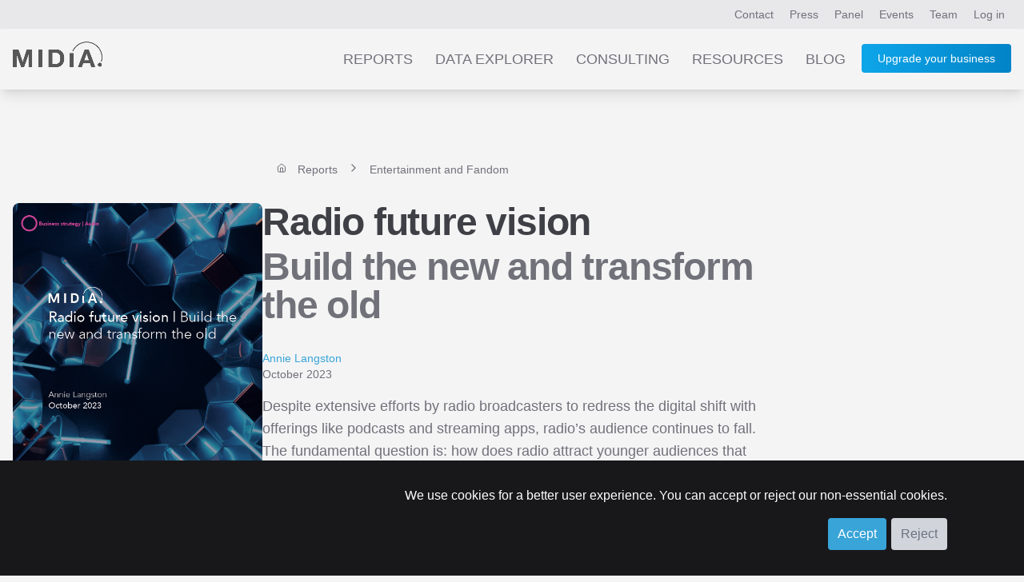

--- FILE ---
content_type: text/html; charset=UTF-8
request_url: https://www.midiaresearch.com/reports/radio-future-vision-build-the-new-and-transform-the-old
body_size: 7527
content:
<!DOCTYPE html>
<html lang="en" class="scroll-smooth h-full">
<head>
<title>Radio future vision Build the new and transform the old</title>
<meta name="charset" content="UTF8">
<meta name="viewport" content="width=device-width, initial-scale=1.0">
<meta name="csrf-token" content="GS7nyHsogec92ExNxfnxTYeT5vD2bPwinvk7mUNH">
<meta http-equiv="X-UA-Compatible" content="IE=edge">
<!--

    Hi, thanks for checking out our code.
    We are currently on the look out for a new web developer.
    If you're interesting in working with our world-class music, video and games data, get in touch!
    You can contact our lead developer at jon [at] midiaresearch.com
    Send him a message with the subject line "I found it" :-)

-->
<link rel="manifest" href="/img/favicon/manifest.json">
<link rel="shortcut icon" href="/img/favicon/favicon.ico" type="image/x-icon" />
<link rel="apple-touch-icon" href="/img/favicon/apple-touch-icon.png" sizes="180x180">
<link rel="icon" type="image/png" href="/img/favicon/favicon-16x16.png" sizes="16x16">
<link rel="icon" type="image/png" href="/img/favicon/favicon-32x32.png" sizes="32x32">
<link rel="icon" type="image/png" href="/img/favicon/android-chrome-192x192.png" sizes="192x192">
<link rel="icon" type="image/png" href="/img/favicon/android-chrome-512x512.png" sizes="512x512">
<link rel="alternate" type="application/atom+xml" href="https://www.midiaresearch.com/rss/blog.xml" title="MIDiA Research Blog">
<link rel="canonical" href="https://www.midiaresearch.com/reports/radio-future-vision-build-the-new-and-transform-the-old" />
<meta property="author" content="Annie Langston">
<meta property="description" content="Despite extensive efforts by radio broadcasters to redress the digital shift with offerings like podcasts and streaming apps, radio’s audience continues to fall. The fundamental question is: how does radio attract younger audiences that have never been radio natives? Ultimately, radio must act, and fast.">
<meta property="image" content="https://www.midiaresearch.com/storage/uploads/reports/737/cover_image-1698321184.png">
<meta property="article:author" content="Annie Langston">
<meta property="og:description" content="Despite extensive efforts by radio broadcasters to redress the digital shift with offerings like podcasts and streaming apps, radio’s audience continues to fall. The fundamental question is: how does radio attract younger audiences that have never been radio natives? Ultimately, radio must act, and fast.">
<meta property="og:image" content="https://www.midiaresearch.com/storage/uploads/reports/737/cover_image-1698321184.png">
<meta property="og:locale" content="en_gb">
<meta property="og:site_name" content="MIDiA Research">
<meta property="og:title" content="Radio future vision Build the new and transform the old">
<meta property="og:type" content="article">
<meta property="og:url" content="https://www.midiaresearch.com/reports/radio-future-vision-build-the-new-and-transform-the-old">
<meta itemprop="author" content="Annie Langston">
<meta itemprop="description" content="Despite extensive efforts by radio broadcasters to redress the digital shift with offerings like podcasts and streaming apps, radio’s audience continues to fall. The fundamental question is: how does radio attract younger audiences that have never been radio natives? Ultimately, radio must act, and fast.">
<meta itemprop="image" content="https://www.midiaresearch.com/storage/uploads/reports/737/cover_image-1698321184.png">
<meta itemprop="name" content="Radio future vision Build the new and transform the old">
<meta name="twitter:card" content="summary_large_image">
<meta name="twitter:image:src" content="https://www.midiaresearch.com/storage/uploads/reports/737/cover_image-1698321184.png">
<meta name="twitter:site" content="@midiaresearch">
<meta name="twitter:title" content="Radio future vision Build the new and transform the old">
<meta name="twitter:description" content="Despite extensive efforts by radio broadcasters to redress the digital shift with offerings like podcasts and streaming apps, radio’s audience continues to fall. The fundamental question is: how does radio attract younger audiences that have never been radio natives? Ultimately, radio must act, and fast.">
<link rel="stylesheet" type="text/css" href="/css/hamburgers.min.css">
<link rel="stylesheet" type="text/css" href="/css/print.css">
<link href="/fonts/fontawesome/css/fontawesome.min.css" rel="stylesheet">
<link href="/fonts/fontawesome/css/brands.min.css" rel="stylesheet">
<link href="/fonts/fontawesome/css/solid.min.css" rel="stylesheet">
<link rel="preload" as="style" href="https://www.midiaresearch.com/build/assets/tailwind-B5fu8JWO.css" /><link rel="modulepreload" href="https://www.midiaresearch.com/build/assets/main-CkqxN1lY.js" /><link rel="modulepreload" href="https://www.midiaresearch.com/build/assets/confirm-DxKoKp1b.js" /><link rel="stylesheet" href="https://www.midiaresearch.com/build/assets/tailwind-B5fu8JWO.css" /><script type="module" src="https://www.midiaresearch.com/build/assets/main-CkqxN1lY.js"></script>
<!-- Google Tag Manager -->
<script>(function(w,d,s,l,i){w[l]=w[l]||[];w[l].push({'gtm.start':
new Date().getTime(),event:'gtm.js'});var f=d.getElementsByTagName(s)[0],
j=d.createElement(s),dl=l!='dataLayer'?'&l='+l:'';j.async=true;j.src=
'https://www.googletagmanager.com/gtm.js?id='+i+dl;f.parentNode.insertBefore(j,f);
})(window,document,'script','dataLayer','GTM-WJBJ8BC');</script>
<!-- End Google Tag Manager -->

</head>

<body class="light light-theme  h-full">

<div class="website flex flex-col min-h-screen">
        <div id="top-header-nav" class="top-nav-bg relative">
    <header class="max-w-7xl mx-auto flex justify-end py-2 px-2 lg:px-4 text-sm">
        <nav class="header-nav">
        
        
            <a class="px-1 lg:px-2 py-2 nav-link-colours hidden sm:inline" href="https://www.midiaresearch.com/contact">Contact</a>
            <a class="px-1 lg:px-2 py-2 nav-link-colours hidden sm:inline" href="https://www.midiaresearch.com/press">Press</a>
            <a class="px-1 lg:px-2 py-2 nav-link-colours hidden sm:inline" href="https://www.midiaresearch.com/panel">Panel</a>
            <a class="px-1 lg:px-2 py-2 nav-link-colours hidden sm:inline" href="https://www.midiaresearch.com/events">Events</a>
            <a class="px-1 lg:px-2 py-2 nav-link-colours hidden sm:inline" href="https://www.midiaresearch.com/team">Team</a>
                    <a class="px-1 lg:px-2 py-2 nav-link-colours" href="/login">Log in</a>
                </nav>
    </header>
</div>

<div id="main-header-nav" class="bg-very-pale-grey/80 dark:bg-zinc-800/90 shadow-lg mb-0 relative">
    <header class="max-w-7xl mx-auto flex flex-row justify-between text-sm text-right">
        <div class="m-3 md:m-4 w-20 md:w-28">
            <a href="/">
                            <img src="/img/midia-research-logo-for-light.png" alt="MIDiA Research logo" />
                        </a>
        </div>

        <nav class="js-header-nav header-nav text-gray-500 mr-4">
        
            <a class="main-nav-spacing hidden nav-link-colours sm:inline-block uppercase" href="https://www.midiaresearch.com/reports">Reports</a>
            <a class="main-nav-spacing hidden nav-link-colours sm:inline-block uppercase" href="https://www.midiaresearch.com/data-explorer">Data Explorer</a>
            <a class="main-nav-spacing hidden nav-link-colours sm:inline-block uppercase" href="https://www.midiaresearch.com/consulting">Consulting</a>
            <a class="main-nav-spacing hidden nav-link-colours sm:inline-block uppercase" href="https://www.midiaresearch.com/resources">Resources</a>
            <a class="main-nav-spacing hidden nav-link-colours sm:inline-block uppercase" href="https://www.midiaresearch.com/blog">Blog</a>

            <!-- Hidden on desktop -->
            <a class="main-nav-spacing uppercase hidden nav-link-colours sm:visible" href="https://www.midiaresearch.com/press">Press</a>
            <a class="main-nav-spacing uppercase hidden nav-link-colours sm:visible" href="https://www.midiaresearch.com/panel">Panel</a>
            <a class="main-nav-spacing uppercase hidden nav-link-colours sm:visible" href="https://www.midiaresearch.com/events">Events</a>
            <a class="main-nav-spacing uppercase hidden nav-link-colours sm:visible" href="https://www.midiaresearch.com/team">Team</a>
            <a class="main-nav-spacing uppercase hidden nav-link-colours sm:visible" href="https://www.midiaresearch.com/contact">Contact</a>

                    <a class="hidden sm:inline-block relative ml-4 button-fancy" href="https://www.midiaresearch.com/become-a-client" style="top: -2px">
                Upgrade your business
            </a>
        
            <div class="visible sm:hidden">
                <button id="mobile-menu-button" class="hamburger hamburger--collapse" type="button">
                    <span class="hamburger-box">
                        <span class="hamburger-inner"></span>
                    </span>
                </button>
            </div>
        </nav>

            <nav id="mobile-navigation" class="hidden flex-col absolute top-20 mr-1 right-0 bg-zinc-500 rounded shadow-xl w-1/2" style="z-index:100;">
                                <a class="p-4 text-center text-gray-200 hover:text-gray-700 hover:bg-sky-200" href="https://www.midiaresearch.com/become-a-client">Become a client</a>
                    <a class="p-4 text-center text-gray-200 hover:text-gray-700 hover:bg-sky-200" href="https://www.midiaresearch.com/reports">Reports</a>
            <a class="p-4 text-center text-gray-200 hover:text-gray-700 hover:bg-sky-200" href="https://www.midiaresearch.com/survey-explorer">Survey Explorer</a>
            <a class="p-4 text-center text-gray-200 hover:text-gray-700 hover:bg-sky-200" href="https://www.midiaresearch.com/data-explorer">Data Explorer</a>
            <a class="p-4 text-center text-gray-200 hover:text-gray-700 hover:bg-sky-200" href="https://www.midiaresearch.com/consulting">Consulting</a>
            <a class="p-4 text-center text-gray-200 hover:text-gray-700 hover:bg-sky-200" href="https://www.midiaresearch.com/resources">Resources</a>
            <a class="p-4 text-center text-gray-200 hover:text-gray-700 hover:bg-sky-200" href="https://www.midiaresearch.com/blog">Blog</a>
            <a class="p-4 text-center text-gray-200 hover:text-gray-700 hover:bg-sky-200" href="https://www.midiaresearch.com/press">Press</a>
            <a class="p-4 text-center text-gray-200 hover:text-gray-700 hover:bg-sky-200" href="https://www.midiaresearch.com/panel">Panel</a>
            <a class="p-4 text-center text-gray-200 hover:text-gray-700 hover:bg-sky-200" href="https://www.midiaresearch.com/events">Events</a>
            <a class="p-4 text-center text-gray-200 hover:text-gray-700 hover:bg-sky-200" href="https://www.midiaresearch.com/team">Team</a>
            <a class="p-4 text-center text-gray-200 hover:text-gray-700 hover:bg-sky-200" href="https://www.midiaresearch.com/contact">Contact</a>
        </nav>
    </header>
</div>

<script type="text/javascript">
document.addEventListener('DOMContentLoaded', function() {

    const mobileMenuButton = document.getElementById('mobile-menu-button');
    const mobileNavigation = document.getElementById('mobile-navigation');

    var scrollTimeout = null;
    window.addEventListener('scroll', () => {

        // use timeout to only run the code once every 100ms
        if (!scrollTimeout) {
            scrollTimeout = setTimeout(() => {
                scrollTimeout = null;

                updateHeaderColour();
            }, 200);
        } else {
            return;
        }

        updateHeaderColour();
    });

    updateHeaderColour();

    function updateHeaderColour() {
        // only if on home page
        if (window.location.pathname !== '/') {
            return;
        }

        var currentScrollPosition = window.scrollY;
        var mainHeaderNav = document.querySelector('#main-header-nav');
        if (currentScrollPosition > 480) {
            mainHeaderNav.classList.remove('dark:bg-[rgba(37,37,47,0.9)]');
            mainHeaderNav.classList.add('dark:bg-zinc-800/90');
        } else {
            mainHeaderNav.classList.remove('dark:bg-zinc-800/90');
            mainHeaderNav.classList.add('dark:bg-[rgba(37,37,47,0.9)]');
        }
    }
});
</script>        <main class="main-content flex-grow">
        <div class="max-w-7xl mx-auto px-4 p-2 text-sm min-h-96 pb-16">
    <div class="flex flex-col">

    <div class="w-full text-base flex flex-row mt-0 md:mt-16">
        <div class="hidden md:block md:w-1/4"></div>
        <div class="w-full md:w-3/4 md:ml-4">
                    <nav class="mb-8 mt-4" aria-label="Breadcrumb">
    <ol class="flex flex-row breadcrumb-text-colours">
            <li class="flex flex-row text-sm">
                    <a href="https://www.midiaresearch.com/reports" class="breadcrumb-text-colours">
                <span class="h-3 inline-block align-baseline" data-feather="home" style="position: relative; top: 1px;"></span>
            </a>
                    <a href="https://www.midiaresearch.com/reports" class="breadcrumb-text-colours">
                <span class="align-text-top mx-2">
                    Reports
                </span>
            </a>
        </li>
                <li class="flex flex-row text-sm">
                    <span class="h-4 inline-block align-baseline" data-feather="chevron-right" style="position: relative; top: 2px;"></span>
                    <a href="https://www.midiaresearch.com/reports/category/entertainment-and-fandom" class="breadcrumb-text-colours">
                <span class="align-text-top mx-2">
                    Entertainment and Fandom
                </span>
            </a>
        </li>
        </ol>
</nav>                </div>
    </div>

    <div class="flex flex-col md:flex-row gap-0 md:gap-8">
        <aside class="w-full sm:w-1/3 md:w-1/4 mb-8">
                    <figure class="">
                <img class="object-cover w-full rounded-lg" src="https://www.midiaresearch.com/storage/uploads/reports/737/cover_image-1698321184.png" alt="Cover image for Radio future vision" />
            </figure>
                </aside>

        <article class="w-full md:w-3/4 flex flex-col md:flex-row">
            <div class="w-full md:w-2/3">

                <div class="">
    <div class="">

        
            </div>
</div>



            
                <h1 class="heading-1 text-zinc-700 mb-8">
                    Radio future vision
                    <span class="text-zinc-500 block mt-2">Build the new and transform the old</span>
                </h1>

                <div class="">
                                    <a class="link-colours-highlight" href="/analyst/annie-langston">Annie Langston</a>
                                </div>

                <div class="mb-4">
                    <time class="" datetime="2023-10-28 00:00:00">
                        October 2023
                    </time>
                </div>

                <div class="content-formatting">
                                                                        <p>Despite extensive efforts by radio broadcasters to redress the digital shift with offerings like podcasts and streaming apps, radio’s audience continues to fall. The fundamental question is: how does radio attract younger audiences that have never been radio natives? Ultimately, radio must act, and fast. In this report, we explore how radio broadcasters can stand out in a world dominated by major streaming platforms. This report is business strategy focused and includes an accompanying case study, <i>How BBC Radio 1’s Giant DJ Hunt lays the groundwork for radio’s future</i>, showcasing how our ideas can be implemented in radio’s future.</p>

                                                            </div>

                <div class="mt-16 mr-0 lg:-mr-32 ml-0 lg:-ml-32">
                            <div class="bg-zinc-200 p-4 mb-4 rounded-lg">
    <div class="mb-2">
        <h3 class="heading-3">Already a MIDiA client?</h3>
            <p class="paragraph mb-4">Login here to view this report</p>
        <p class="mt-4">
            <a class="button-fancy" href="https://www.midiaresearch.com/login?intended=https%3A%2F%2Fwww.midiaresearch.com%2Freports%2Fradio-future-vision-build-the-new-and-transform-the-old">Login here</a>
        </p>
            </div>
</div>

<div class="bg-zinc-300 p-4 mb-4 rounded-lg">
    <div>
            <h3 class="heading-3">Get full access to this report and assets</h3>
        
    
                        <p class="paragraph mb-4">
                If this report caught your interest, get in touch with us today</a>.
                Our reports are available for purchase and we provide subscription access to our full report library across this and all coverage areas.
            </p>
            <p class="paragraph">Our client subscriptions include:</p>
            <p class="paragraph">
                <ul class="list-disc list-inside pl-4">
                    <li class="paragraph-sm">Full access to our extensive report catalogue</li>
                    <li class="paragraph-sm">Best in class insights and data</li>
                    <li class="paragraph-sm">Direct analyst guidance</li>
                </ul>
            </p>

            
        <button class="button-fancy mt-4 report-cta-form-reveal-button">Get in touch</button>
        </div>

    <div id="contact">
    <div class="hidden" id="report-cta-form">
        <form method="POST" action="https://www.midiaresearch.com/reports-enquiry/submit" class="pb-6" id="contact-form">
            <input type="hidden" name="_token" value="GS7nyHsogec92ExNxfnxTYeT5vD2bPwinvk7mUNH">
            <input type="hidden" name="type" value="contact_report_access_enquiry">

            <legend class="heading-3"></legend>
            

                        <input type="hidden" name="report_slug" value="radio-future-vision-build-the-new-and-transform-the-old">
            
            
            <div class="grid grid-cols-1 md:grid-cols-2 gap-4 mb-4">
                <div class="inline-block text-zinc-900 dark:text-white">
                    <label for="first_name" class="hidden paragraph-xs text-colour">First Name</label>
                    <input id="first_name" class="block paragraph-xs w-full rounded bg-zinc-200 dark:bg-zinc-800 p-2 md:p-3 lg:p-4 placeholder:text-gray-500 dark:placeholder:text-gray-400 focus:outline focus:outline-2 focus:-outline-offset-2 focus:outline-midia-blue" type="text" name="first_name" placeholder="Enter your first name" autocomplete="given-name" required>
                </div>
                <div class="inline-block text-zinc-900 dark:text-white">
                    <label for="last_name" class="hidden paragraph-xs text-colour">Last name</label>
                    <input id="last_name" class="block paragraph-xs w-full rounded bg-zinc-200 dark:bg-zinc-800 p-2 md:p-3 lg:p-4 placeholder:text-gray-500 dark:placeholder:text-gray-400 focus:outline focus:outline-2 focus:-outline-offset-2 focus:outline-midia-blue" type="text" name="last_name" placeholder="Enter your last name" autocomplete="family-name" required>
                </div>
            </div>

                        <div class="grid grid-cols-1 md:grid-cols-2 gap-4 mb-4">
                <div class="inline-block text-zinc-900 dark:text-white">
                    <label for="email" class="hidden paragraph-xs text-colour">Business email address</label>
                    <input id="email" class="block w-full paragraph-xs rounded bg-zinc-200 dark:bg-zinc-800 p-2 md:p-3 lg:p-4 placeholder:text-gray-500 dark:placeholder:text-gray-400 focus:outline focus:outline-2 focus:-outline-offset-2 focus:outline-midia-blue" type="email" name="email" placeholder="Enter your business email address" autocomplete="email" required>
                </div>
                <div class="inline-block text-zinc-900 dark:text-white">
                    <label for="phone" class="hidden paragraph-xs text-colour">Phone</label>
                    <input id="phone" class="block paragraph-xs w-full rounded bg-zinc-200 dark:bg-zinc-800 p-2 md:p-3 lg:p-4 placeholder:text-gray-500 dark:placeholder:text-gray-400 focus:outline focus:outline-2 focus:-outline-offset-2 focus:outline-midia-blue" type="tel" name="phone" placeholder="Enter your phone number (optional)" autocomplete="tel">
                </div>
            </div>
            
                        <div class="grid grid-cols-1 md:grid-cols-2 gap-4 mb-4">
                <div class="inline-block text-zinc-900 dark:text-white">
                    <label for="company_name" class="hidden paragraph-xs text-colour">Company name</label>
                    <input id="company_name" class="block paragraph-xs w-full rounded bg-zinc-200 dark:bg-zinc-800 p-2 md:p-3 lg:p-4 placeholder:text-gray-500 dark:placeholder:text-gray-400 focus:outline focus:outline-2 focus:-outline-offset-2 focus:outline-midia-blue" type="text" name="company_name" placeholder="Enter your company name" autocomplete="organization" required>
                </div>
                <div class="inline-block text-zinc-900 dark:text-white">
                    <label for="job_title" class="hidden paragraph-xs text-colour">Job title</label>
                    <input id="job_title" class="block paragraph-xs w-full rounded bg-zinc-200 dark:bg-zinc-800 p-2 md:p-3 lg:p-4 placeholder:text-gray-500 dark:placeholder:text-gray-400 focus:outline focus:outline-2 focus:-outline-offset-2 focus:outline-midia-blue" type="text" name="job_title" placeholder="Enter your job title" autocomplete="organization-title" required>
                </div>
            </div>
            
                        <div class="grid grid-cols-1 md:grid-cols-2 gap-4 mb-4">
                <div class="inline-block text-zinc-900 dark:text-white">
                    <label for="industry" class="hidden paragraph-xs text-colour">Industry</label>
                    <select id="industry"
                        class="block paragraph-xs w-full rounded bg-zinc-200 dark:bg-zinc-800 text-colour p-2 md:p-3 lg:p-4 placeholder:text-gray-600 dark:placeholder:text-gray-400 focus:outline focus:outline-2 focus:-outline-offset-2 focus:outline-midia-blue"
                        name="industry"
                        placeholder="Industry"
                        required
                    >
                        <option value="" selected>Industry</option>
                        <option value="music">Music</option>
                        <option value="television-film">Television/Film</option>
                        <option value="video-games">Video Games</option>
                        <option value="finance-investment">Finance/Investments</option>
                        <option value="audio">Audio</option>
                        <option value="sport">Sport</option>
                        <option value="management-consulting">Management Consulting</option>
                        <option value="media-agency">Media Agency</option>
                        <option value="academic">Academic</option>
                        <option value="telco">Telco</option>
                        <option value="publishing">Publishing</option>
                        <option value="other">Other</option>
                    </select>
                </div>
                <div class="inline-block text-zinc-900 dark:text-white">
                    <label for="budget_position" class="hidden text-colour">Budget position</label>
                    <select id="budget_position"
                        class="block paragraph-xs w-full rounded bg-zinc-200 dark:bg-zinc-800 text-colour p-2 md:p-3 lg:p-4 placeholder:text-gray-400 focus:outline focus:outline-2 focus:-outline-offset-2 focus:outline-midia-blue"
                        name="budget_position"
                        placeholder="Budget position"
                        required
                    >
                        <option value="" selected>Budget position</option>
                        <option value="not-involved">Not Involved</option>
                        <option value="decision-maker">Decision Maker</option>
                        <option value="evaluator-recommender">Evaluator/Recommmender</option>
                        <option value="influencer">Influencer</option>
                    </select>
                </div>
            </div>
            
            
                                    <div class="my-4">
                <input type="checkbox" name="add_to_newsletter" id="add_to_newsletter" value="1" />
                <label for="add_to_newsletter" class="text-colour text-sm md:text-base">I want to receive MIDiA's monthly newsletter</label>
            </div>
            <div class="my-4">
                <input type="checkbox" name="add_to_marketing_and_communication_list" id="add_to_marketing_and_communication_list" value="1" />
                <label for="add_to_marketing_and_communication_list" class="text-colour text-sm md:text-base">I want to receive marketing and communication updates from MIDiA Research, including emails about their services, events, and product updates</label>
                <p class="text-colour text-sm opacity-60 mt-2 italic">I understand that I can unsubscribe at any time and that my data will be processed in accordance with MIDiA Research's <a target="_blank" href="https://www.midiaresearch.com/page/privacy-policy" class="link-colours-highlight">privacy policy</a></p>
            </div>
                        
                        <div class="my-4">
                <input type="checkbox" name="add_to_midia_panel" id="add_to_midia_panel" value="1" />
                <label for="add_to_midia_panel" class="text-colour text-sm md:text-base">I want to join the MIDiA Panel</label>
                <p class="text-colour text-sm opacity-60 mt-2 italic">
                    Panelists have the chance to participate in surveys and interviews about music and entertainment, and receive rewards in return. Panelists must be over 16.
                </p>
            </div>
            
            <div class="hidden">
                <label for="nothing">Job title</label>
                <input id="nothing" class="" type="text" name="nothing" placeholder="Nothing">
            </div>

            <input id="seconds_taken" type="hidden" name="seconds_taken" value="0">

            <div class="m-0 md:m-2">
                <button class="inline-block mb-4 button-fancy ">
                    Send
                </button>
                        </div>
        </form>
    </div>

        <script type="text/javascript">
    document.addEventListener('DOMContentLoaded', function() {

        var startTime = new Date().getTime();
        var forms = document.querySelectorAll('#contact-form, #newsletter-form');

        // loop the forms, in case there are multiple
        for (var i = 0; i < forms.length; i++) {
            // when form is submitted, caluclate the time taken to complete the form
            forms[i].addEventListener('submit', function(event) {
                event.preventDefault();

                var endTime = new Date().getTime();
                var secondsTaken = (endTime - startTime) / 1000;

                // get all the form elements with id of 'seconds_taken' and set the value to the time taken
                var secondsTakenElements = document.querySelectorAll('#seconds_taken');
                for (var i = 0; i < secondsTakenElements.length; i++) {
                    secondsTakenElements[i].value = secondsTaken;
                }

                this.submit();
            });
        }
    });
    </script>
    </div>
</div>
<script type="text/javascript">
    document.addEventListener('DOMContentLoaded', function() {
        var formRevealButtons = document.getElementsByClassName('report-cta-form-reveal-button');

        // for every element
        for (var i = 0; i < formRevealButtons.length; i++) {
            formRevealButtons[i].addEventListener('click', function(event) {
                event.preventDefault();

                var form = document.getElementById('report-cta-form');
                form.classList.remove('hidden');
                form.scrollIntoView({ behavior: 'smooth' });
            });
        };
    });
</script>                            </div>

            
            </div>
            <aside class="w-full md:w-1/3">
                <div class="top-24 sticky">



</div>
            </aside>
        </article>
    </div>

    </div>
    </main>
            <div class="bg-black">
    <footer class="max-w-7xl mx-auto px-4 py-16 flex flex-col md:flex-row justify-between">
        <div class="w-24 mr-4 mb-8 md:mb-0">
            <a href="/"><img src="/img/midia-research-logo.png" alt="MIDiA Research logo" /></a>
        </div>

        <nav class="flex flex-row flex-wrap">
            <div class="flex flex-col w-1/2 md:w-32 lg:w-48 text-left">
                <h3 class="text-midia-blue uppercase text-xl">Company</h3>
                <div class="flex flex-col text-base">
                    <a class="py-2 text-white" data-ga="footer" href="https://www.midiaresearch.com/events">Events</a>
                    <a class="py-2 text-white" data-ga="footer" href="https://www.midiaresearch.com/panel">Panel</a>
                    <a class="py-2 text-white" data-ga="footer" href="https://www.midiaresearch.com/page/careers">Careers</a>
                    <a class="py-2 text-white" data-ga="footer" href="https://www.midiaresearch.com/contact">Contact us</a>
                </div>
            </div>
            <div class="flex flex-col w-1/2 md:w-32 lg:w-48 text-left">
                <h3 class="text-midia-blue uppercase text-xl">Legal</h3>
                <div class="flex flex-col text-base">
                    <a class="py-2 text-white" data-ga="footer" href="https://www.midiaresearch.com/page/policies">Policies</a>
                    <a class="py-2 text-white" data-ga="footer" href="https://www.midiaresearch.com/page/privacy-policy">Privacy Policy</a>
                    <a class="py-2 text-white" data-ga="footer" href="https://www.midiaresearch.com/page/terms-and-conditions">Terms &amp; Conditions</a>
                    <a class="py-2 text-white" data-ga="footer" href="https://www.midiaresearch.com/page/gdpr">GDPR</a>
                    <a class="py-2 text-white" data-ga="footer" href="https://www.midiaresearch.com/press">Press</a>
                </div>
            </div>
            <div class="flex flex-col w-1/2 md:w-32 lg:w-32 text-left">
                <h3 class="text-midia-blue uppercase text-xl">Social</h3>
                <div class="flex flex-col text-base">
                    <a class="py-2 text-white" data-ga="footer" href="https://www.linkedin.com/company/midia-research" target="_blank">LinkedIn</a>
                    <a class="py-2 text-white" data-ga="footer" href="https://www.youtube.com/channel/UC5lnsgpvxNhGr2E9MSswopQ" target="_blank">YouTube</a>
                    <a class="py-2 text-white" data-ga="footer" href="https://www.facebook.com/midiaresearch" target="_blank">Facebook</a>
                    <a class="py-2 text-white" data-ga="footer" href="https://www.instagram.com/midia.research" target="_blank">Instagram</a>
                </div>
            </div>
        </nav>
    </footer>

    <div class="max-w-7xl mx-auto px-4 pb-16 flex flex-col md:flex-row justify-between">
        <p class="text-left w-full text-sm text-zinc-400">&copy; 2026 MIDiA Research Ltd. All Rights Reserved.</p>
    </div>

    <div id="cookie-banner" class="fixed bottom-0 w-full bg-zinc-900 p-8 pb-8 z-50" style="display: none;">
        <div class="">
            <form id="cookie-form" class="px-2 md:px-4 lg:px-16 text-right">
                <p class="text-white text-base">
                    We use cookies for a better user experience. You can accept or reject our non-essential cookies.
                </p>
                <button id="accept-cookies" class="button mt-4 text-base">Accept</button>
                <button id="reject-cookies" class="button bg-gray-300 text-base text-gray-500 mt-4">Reject</button>
            </form>
        </div>
    </div>
</div>    <script src="/js/jquery.js"></script>
</div>
<div id="super-modal-overlay"
    class="data-explorer-session-item-edit-modal modal-overlay hidden p-4 md:p-8 top-0 fixed w-full h-full items-center justify-center bg-black bg-opacity-40 z-50"
    data-modal-display-at-height="50"
    data-modal-status="hidden"
>
    <div id="super-modal-inner" class="bg-gray-100 rounded-lg mt-20 p-6 w-full md:max-w-2xl max-h-full overflow-y-auto">
        <div id="super-modal-close-button-container" class="relative">
            <a id="super-modal-close-button" class="modal-close-button text-white hover:text-sky-400 float-right absolute" style="top: -50px; right: -10px;" href="#">Cancel</a>
        </div>
        <div id="super-modals" class="">
                    </div>
    </div>
</div>

<noscript><iframe src="https://www.googletagmanager.com/ns.html?id=GTM-WJBJ8BC"
height="0" width="0" style="display:none;visibility:hidden"></iframe></noscript>
<script type="text/javascript">
    _linkedin_partner_id = "4157106";
    window._linkedin_data_partner_ids = window._linkedin_data_partner_ids || [];
    window._linkedin_data_partner_ids.push(_linkedin_partner_id);
</script>
<script type="text/javascript">
(function(l) {
    if (!l){window.lintrk = function(a,b){window.lintrk.q.push([a,b])};
    window.lintrk.q=[]}
    var s = document.getElementsByTagName("script")[0];
    var b = document.createElement("script");
    b.type = "text/javascript";b.async = true;
    b.src = "https://snap.licdn.com/li.lms-analytics/insight.min.js";
    s.parentNode.insertBefore(b, s);
})(window.lintrk);
</script>
<noscript>
    <img height="1" width="1" style="display:none;" alt="" src="https://px.ads.linkedin.com/collect/?pid=4157106&fmt=gif" />
</noscript>
<link rel="preconnect" href="https://fonts.googleapis.com">
<link rel="preconnect" href="https://fonts.gstatic.com" crossorigin>
<link href="https://fonts.googleapis.com/css2?family=Montserrat:ital,wght@0,100..900;1,100..900&display=swap" rel="stylesheet">

</body>
</html>